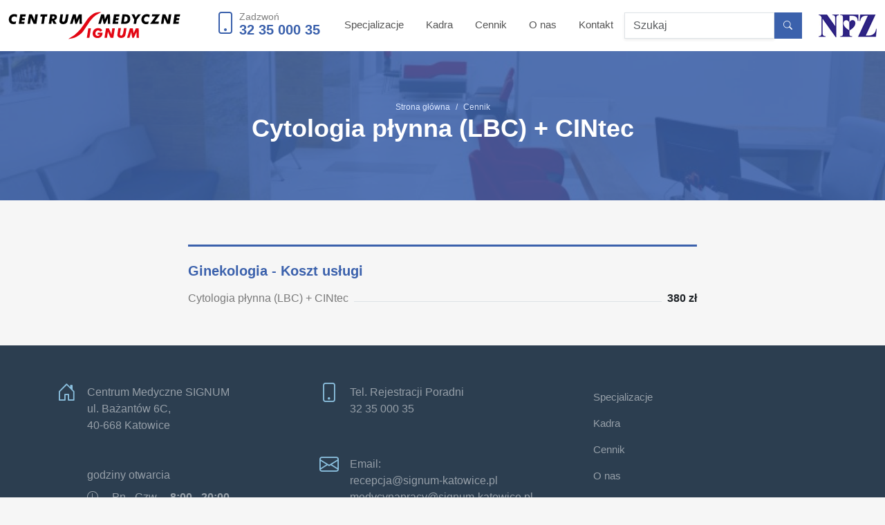

--- FILE ---
content_type: text/html; charset=UTF-8
request_url: https://www.signum-katowice.pl/cennik/cytologia-plynna-lbc-cintec/
body_size: 7951
content:
<!doctype html>
<html lang="pl-PL">

<head>
		<meta charset="UTF-8" />
	<meta name="viewport" content="width=device-width, initial-scale=1" />

	<link rel="apple-touch-icon" sizes="180x180" href="https://www.signum-katowice.pl/wp-content/themes/signum/assets/icons/apple-touch-icon.png">
	<link rel="icon" type="image/png" sizes="32x32" href="https://www.signum-katowice.pl/wp-content/themes/signum/assets/icons/favicon-32x32.png">
	<link rel="icon" type="image/png" sizes="16x16" href="https://www.signum-katowice.pl/wp-content/themes/signum/assets/icons/favicon-16x16.png">
	<link rel="manifest" href="https://www.signum-katowice.pl/wp-content/themes/signum/assets/icons/site.webmanifest">
	<link rel="mask-icon" href="https://www.signum-katowice.pl/wp-content/themes/signum/assets/icons/safari-pinned-tab.svg" color="#5bbad5">
	<meta name="msapplication-TileColor" content="#ffffff">
	<meta name="theme-color" content="#ffffff">

	<link rel="stylesheet" href="https://cdn.jsdelivr.net/npm/bootstrap-icons@1.7.2/font/bootstrap-icons.css">

		    <script>
    var ajaxurl = 'https://www.signum-katowice.pl/wp-admin/admin-ajax.php';
    var RE_SITE_KEY = ''
    </script>
<meta name='robots' content='max-image-preview:large' />
	<style>img:is([sizes="auto" i], [sizes^="auto," i]) { contain-intrinsic-size: 3000px 1500px }</style>
	<link rel='dns-prefetch' href='//cdn.jsdelivr.net' />
<script type="text/javascript">
/* <![CDATA[ */
window._wpemojiSettings = {"baseUrl":"https:\/\/s.w.org\/images\/core\/emoji\/16.0.1\/72x72\/","ext":".png","svgUrl":"https:\/\/s.w.org\/images\/core\/emoji\/16.0.1\/svg\/","svgExt":".svg","source":{"concatemoji":"https:\/\/www.signum-katowice.pl\/wp-includes\/js\/wp-emoji-release.min.js?ver=6.8.3"}};
/*! This file is auto-generated */
!function(s,n){var o,i,e;function c(e){try{var t={supportTests:e,timestamp:(new Date).valueOf()};sessionStorage.setItem(o,JSON.stringify(t))}catch(e){}}function p(e,t,n){e.clearRect(0,0,e.canvas.width,e.canvas.height),e.fillText(t,0,0);var t=new Uint32Array(e.getImageData(0,0,e.canvas.width,e.canvas.height).data),a=(e.clearRect(0,0,e.canvas.width,e.canvas.height),e.fillText(n,0,0),new Uint32Array(e.getImageData(0,0,e.canvas.width,e.canvas.height).data));return t.every(function(e,t){return e===a[t]})}function u(e,t){e.clearRect(0,0,e.canvas.width,e.canvas.height),e.fillText(t,0,0);for(var n=e.getImageData(16,16,1,1),a=0;a<n.data.length;a++)if(0!==n.data[a])return!1;return!0}function f(e,t,n,a){switch(t){case"flag":return n(e,"\ud83c\udff3\ufe0f\u200d\u26a7\ufe0f","\ud83c\udff3\ufe0f\u200b\u26a7\ufe0f")?!1:!n(e,"\ud83c\udde8\ud83c\uddf6","\ud83c\udde8\u200b\ud83c\uddf6")&&!n(e,"\ud83c\udff4\udb40\udc67\udb40\udc62\udb40\udc65\udb40\udc6e\udb40\udc67\udb40\udc7f","\ud83c\udff4\u200b\udb40\udc67\u200b\udb40\udc62\u200b\udb40\udc65\u200b\udb40\udc6e\u200b\udb40\udc67\u200b\udb40\udc7f");case"emoji":return!a(e,"\ud83e\udedf")}return!1}function g(e,t,n,a){var r="undefined"!=typeof WorkerGlobalScope&&self instanceof WorkerGlobalScope?new OffscreenCanvas(300,150):s.createElement("canvas"),o=r.getContext("2d",{willReadFrequently:!0}),i=(o.textBaseline="top",o.font="600 32px Arial",{});return e.forEach(function(e){i[e]=t(o,e,n,a)}),i}function t(e){var t=s.createElement("script");t.src=e,t.defer=!0,s.head.appendChild(t)}"undefined"!=typeof Promise&&(o="wpEmojiSettingsSupports",i=["flag","emoji"],n.supports={everything:!0,everythingExceptFlag:!0},e=new Promise(function(e){s.addEventListener("DOMContentLoaded",e,{once:!0})}),new Promise(function(t){var n=function(){try{var e=JSON.parse(sessionStorage.getItem(o));if("object"==typeof e&&"number"==typeof e.timestamp&&(new Date).valueOf()<e.timestamp+604800&&"object"==typeof e.supportTests)return e.supportTests}catch(e){}return null}();if(!n){if("undefined"!=typeof Worker&&"undefined"!=typeof OffscreenCanvas&&"undefined"!=typeof URL&&URL.createObjectURL&&"undefined"!=typeof Blob)try{var e="postMessage("+g.toString()+"("+[JSON.stringify(i),f.toString(),p.toString(),u.toString()].join(",")+"));",a=new Blob([e],{type:"text/javascript"}),r=new Worker(URL.createObjectURL(a),{name:"wpTestEmojiSupports"});return void(r.onmessage=function(e){c(n=e.data),r.terminate(),t(n)})}catch(e){}c(n=g(i,f,p,u))}t(n)}).then(function(e){for(var t in e)n.supports[t]=e[t],n.supports.everything=n.supports.everything&&n.supports[t],"flag"!==t&&(n.supports.everythingExceptFlag=n.supports.everythingExceptFlag&&n.supports[t]);n.supports.everythingExceptFlag=n.supports.everythingExceptFlag&&!n.supports.flag,n.DOMReady=!1,n.readyCallback=function(){n.DOMReady=!0}}).then(function(){return e}).then(function(){var e;n.supports.everything||(n.readyCallback(),(e=n.source||{}).concatemoji?t(e.concatemoji):e.wpemoji&&e.twemoji&&(t(e.twemoji),t(e.wpemoji)))}))}((window,document),window._wpemojiSettings);
/* ]]> */
</script>
<style id='wp-emoji-styles-inline-css' type='text/css'>

	img.wp-smiley, img.emoji {
		display: inline !important;
		border: none !important;
		box-shadow: none !important;
		height: 1em !important;
		width: 1em !important;
		margin: 0 0.07em !important;
		vertical-align: -0.1em !important;
		background: none !important;
		padding: 0 !important;
	}
</style>
<link rel='stylesheet' id='wp-block-library-css' href='https://www.signum-katowice.pl/wp-includes/css/dist/block-library/style.min.css?ver=6.8.3' type='text/css' media='all' />
<style id='classic-theme-styles-inline-css' type='text/css'>
/*! This file is auto-generated */
.wp-block-button__link{color:#fff;background-color:#32373c;border-radius:9999px;box-shadow:none;text-decoration:none;padding:calc(.667em + 2px) calc(1.333em + 2px);font-size:1.125em}.wp-block-file__button{background:#32373c;color:#fff;text-decoration:none}
</style>
<style id='global-styles-inline-css' type='text/css'>
:root{--wp--preset--aspect-ratio--square: 1;--wp--preset--aspect-ratio--4-3: 4/3;--wp--preset--aspect-ratio--3-4: 3/4;--wp--preset--aspect-ratio--3-2: 3/2;--wp--preset--aspect-ratio--2-3: 2/3;--wp--preset--aspect-ratio--16-9: 16/9;--wp--preset--aspect-ratio--9-16: 9/16;--wp--preset--color--black: #000000;--wp--preset--color--cyan-bluish-gray: #abb8c3;--wp--preset--color--white: #ffffff;--wp--preset--color--pale-pink: #f78da7;--wp--preset--color--vivid-red: #cf2e2e;--wp--preset--color--luminous-vivid-orange: #ff6900;--wp--preset--color--luminous-vivid-amber: #fcb900;--wp--preset--color--light-green-cyan: #7bdcb5;--wp--preset--color--vivid-green-cyan: #00d084;--wp--preset--color--pale-cyan-blue: #8ed1fc;--wp--preset--color--vivid-cyan-blue: #0693e3;--wp--preset--color--vivid-purple: #9b51e0;--wp--preset--gradient--vivid-cyan-blue-to-vivid-purple: linear-gradient(135deg,rgba(6,147,227,1) 0%,rgb(155,81,224) 100%);--wp--preset--gradient--light-green-cyan-to-vivid-green-cyan: linear-gradient(135deg,rgb(122,220,180) 0%,rgb(0,208,130) 100%);--wp--preset--gradient--luminous-vivid-amber-to-luminous-vivid-orange: linear-gradient(135deg,rgba(252,185,0,1) 0%,rgba(255,105,0,1) 100%);--wp--preset--gradient--luminous-vivid-orange-to-vivid-red: linear-gradient(135deg,rgba(255,105,0,1) 0%,rgb(207,46,46) 100%);--wp--preset--gradient--very-light-gray-to-cyan-bluish-gray: linear-gradient(135deg,rgb(238,238,238) 0%,rgb(169,184,195) 100%);--wp--preset--gradient--cool-to-warm-spectrum: linear-gradient(135deg,rgb(74,234,220) 0%,rgb(151,120,209) 20%,rgb(207,42,186) 40%,rgb(238,44,130) 60%,rgb(251,105,98) 80%,rgb(254,248,76) 100%);--wp--preset--gradient--blush-light-purple: linear-gradient(135deg,rgb(255,206,236) 0%,rgb(152,150,240) 100%);--wp--preset--gradient--blush-bordeaux: linear-gradient(135deg,rgb(254,205,165) 0%,rgb(254,45,45) 50%,rgb(107,0,62) 100%);--wp--preset--gradient--luminous-dusk: linear-gradient(135deg,rgb(255,203,112) 0%,rgb(199,81,192) 50%,rgb(65,88,208) 100%);--wp--preset--gradient--pale-ocean: linear-gradient(135deg,rgb(255,245,203) 0%,rgb(182,227,212) 50%,rgb(51,167,181) 100%);--wp--preset--gradient--electric-grass: linear-gradient(135deg,rgb(202,248,128) 0%,rgb(113,206,126) 100%);--wp--preset--gradient--midnight: linear-gradient(135deg,rgb(2,3,129) 0%,rgb(40,116,252) 100%);--wp--preset--font-size--small: 13px;--wp--preset--font-size--medium: 20px;--wp--preset--font-size--large: 36px;--wp--preset--font-size--x-large: 42px;--wp--preset--spacing--20: 0.44rem;--wp--preset--spacing--30: 0.67rem;--wp--preset--spacing--40: 1rem;--wp--preset--spacing--50: 1.5rem;--wp--preset--spacing--60: 2.25rem;--wp--preset--spacing--70: 3.38rem;--wp--preset--spacing--80: 5.06rem;--wp--preset--shadow--natural: 6px 6px 9px rgba(0, 0, 0, 0.2);--wp--preset--shadow--deep: 12px 12px 50px rgba(0, 0, 0, 0.4);--wp--preset--shadow--sharp: 6px 6px 0px rgba(0, 0, 0, 0.2);--wp--preset--shadow--outlined: 6px 6px 0px -3px rgba(255, 255, 255, 1), 6px 6px rgba(0, 0, 0, 1);--wp--preset--shadow--crisp: 6px 6px 0px rgba(0, 0, 0, 1);}:where(.is-layout-flex){gap: 0.5em;}:where(.is-layout-grid){gap: 0.5em;}body .is-layout-flex{display: flex;}.is-layout-flex{flex-wrap: wrap;align-items: center;}.is-layout-flex > :is(*, div){margin: 0;}body .is-layout-grid{display: grid;}.is-layout-grid > :is(*, div){margin: 0;}:where(.wp-block-columns.is-layout-flex){gap: 2em;}:where(.wp-block-columns.is-layout-grid){gap: 2em;}:where(.wp-block-post-template.is-layout-flex){gap: 1.25em;}:where(.wp-block-post-template.is-layout-grid){gap: 1.25em;}.has-black-color{color: var(--wp--preset--color--black) !important;}.has-cyan-bluish-gray-color{color: var(--wp--preset--color--cyan-bluish-gray) !important;}.has-white-color{color: var(--wp--preset--color--white) !important;}.has-pale-pink-color{color: var(--wp--preset--color--pale-pink) !important;}.has-vivid-red-color{color: var(--wp--preset--color--vivid-red) !important;}.has-luminous-vivid-orange-color{color: var(--wp--preset--color--luminous-vivid-orange) !important;}.has-luminous-vivid-amber-color{color: var(--wp--preset--color--luminous-vivid-amber) !important;}.has-light-green-cyan-color{color: var(--wp--preset--color--light-green-cyan) !important;}.has-vivid-green-cyan-color{color: var(--wp--preset--color--vivid-green-cyan) !important;}.has-pale-cyan-blue-color{color: var(--wp--preset--color--pale-cyan-blue) !important;}.has-vivid-cyan-blue-color{color: var(--wp--preset--color--vivid-cyan-blue) !important;}.has-vivid-purple-color{color: var(--wp--preset--color--vivid-purple) !important;}.has-black-background-color{background-color: var(--wp--preset--color--black) !important;}.has-cyan-bluish-gray-background-color{background-color: var(--wp--preset--color--cyan-bluish-gray) !important;}.has-white-background-color{background-color: var(--wp--preset--color--white) !important;}.has-pale-pink-background-color{background-color: var(--wp--preset--color--pale-pink) !important;}.has-vivid-red-background-color{background-color: var(--wp--preset--color--vivid-red) !important;}.has-luminous-vivid-orange-background-color{background-color: var(--wp--preset--color--luminous-vivid-orange) !important;}.has-luminous-vivid-amber-background-color{background-color: var(--wp--preset--color--luminous-vivid-amber) !important;}.has-light-green-cyan-background-color{background-color: var(--wp--preset--color--light-green-cyan) !important;}.has-vivid-green-cyan-background-color{background-color: var(--wp--preset--color--vivid-green-cyan) !important;}.has-pale-cyan-blue-background-color{background-color: var(--wp--preset--color--pale-cyan-blue) !important;}.has-vivid-cyan-blue-background-color{background-color: var(--wp--preset--color--vivid-cyan-blue) !important;}.has-vivid-purple-background-color{background-color: var(--wp--preset--color--vivid-purple) !important;}.has-black-border-color{border-color: var(--wp--preset--color--black) !important;}.has-cyan-bluish-gray-border-color{border-color: var(--wp--preset--color--cyan-bluish-gray) !important;}.has-white-border-color{border-color: var(--wp--preset--color--white) !important;}.has-pale-pink-border-color{border-color: var(--wp--preset--color--pale-pink) !important;}.has-vivid-red-border-color{border-color: var(--wp--preset--color--vivid-red) !important;}.has-luminous-vivid-orange-border-color{border-color: var(--wp--preset--color--luminous-vivid-orange) !important;}.has-luminous-vivid-amber-border-color{border-color: var(--wp--preset--color--luminous-vivid-amber) !important;}.has-light-green-cyan-border-color{border-color: var(--wp--preset--color--light-green-cyan) !important;}.has-vivid-green-cyan-border-color{border-color: var(--wp--preset--color--vivid-green-cyan) !important;}.has-pale-cyan-blue-border-color{border-color: var(--wp--preset--color--pale-cyan-blue) !important;}.has-vivid-cyan-blue-border-color{border-color: var(--wp--preset--color--vivid-cyan-blue) !important;}.has-vivid-purple-border-color{border-color: var(--wp--preset--color--vivid-purple) !important;}.has-vivid-cyan-blue-to-vivid-purple-gradient-background{background: var(--wp--preset--gradient--vivid-cyan-blue-to-vivid-purple) !important;}.has-light-green-cyan-to-vivid-green-cyan-gradient-background{background: var(--wp--preset--gradient--light-green-cyan-to-vivid-green-cyan) !important;}.has-luminous-vivid-amber-to-luminous-vivid-orange-gradient-background{background: var(--wp--preset--gradient--luminous-vivid-amber-to-luminous-vivid-orange) !important;}.has-luminous-vivid-orange-to-vivid-red-gradient-background{background: var(--wp--preset--gradient--luminous-vivid-orange-to-vivid-red) !important;}.has-very-light-gray-to-cyan-bluish-gray-gradient-background{background: var(--wp--preset--gradient--very-light-gray-to-cyan-bluish-gray) !important;}.has-cool-to-warm-spectrum-gradient-background{background: var(--wp--preset--gradient--cool-to-warm-spectrum) !important;}.has-blush-light-purple-gradient-background{background: var(--wp--preset--gradient--blush-light-purple) !important;}.has-blush-bordeaux-gradient-background{background: var(--wp--preset--gradient--blush-bordeaux) !important;}.has-luminous-dusk-gradient-background{background: var(--wp--preset--gradient--luminous-dusk) !important;}.has-pale-ocean-gradient-background{background: var(--wp--preset--gradient--pale-ocean) !important;}.has-electric-grass-gradient-background{background: var(--wp--preset--gradient--electric-grass) !important;}.has-midnight-gradient-background{background: var(--wp--preset--gradient--midnight) !important;}.has-small-font-size{font-size: var(--wp--preset--font-size--small) !important;}.has-medium-font-size{font-size: var(--wp--preset--font-size--medium) !important;}.has-large-font-size{font-size: var(--wp--preset--font-size--large) !important;}.has-x-large-font-size{font-size: var(--wp--preset--font-size--x-large) !important;}
:where(.wp-block-post-template.is-layout-flex){gap: 1.25em;}:where(.wp-block-post-template.is-layout-grid){gap: 1.25em;}
:where(.wp-block-columns.is-layout-flex){gap: 2em;}:where(.wp-block-columns.is-layout-grid){gap: 2em;}
:root :where(.wp-block-pullquote){font-size: 1.5em;line-height: 1.6;}
</style>
<link rel='stylesheet' id='ivory-search-styles-css' href='https://www.signum-katowice.pl/wp-content/plugins/add-search-to-menu/public/css/ivory-search.min.css?ver=5.5.11' type='text/css' media='all' />
<link rel='stylesheet' id='signum-css' href='https://www.signum-katowice.pl/wp-content/themes/signum/assets/css/main.min.css?ver=2.3' type='text/css' media='all' />
<link rel='stylesheet' id='datepicker-css' href='https://cdn.jsdelivr.net/npm/vanillajs-datepicker@1.1.4/dist/css/datepicker.min.css?ver=5.1.3' type='text/css' media='all' />
<link rel='stylesheet' id='slick-css' href='https://www.signum-katowice.pl/wp-content/themes/signum/assets/css/slick.css?ver=5.1.3' type='text/css' media='all' />
<script type="text/javascript" src="https://www.signum-katowice.pl/wp-includes/js/jquery/jquery.min.js?ver=3.7.1" id="jquery-core-js"></script>
<script type="text/javascript" src="https://www.signum-katowice.pl/wp-includes/js/jquery/jquery-migrate.min.js?ver=3.4.1" id="jquery-migrate-js"></script>
<link rel="https://api.w.org/" href="https://www.signum-katowice.pl/wp-json/" /><link rel="alternate" title="JSON" type="application/json" href="https://www.signum-katowice.pl/wp-json/wp/v2/cennik/1509" /><link rel="canonical" href="https://www.signum-katowice.pl/cennik/cytologia-plynna-lbc-cintec/" />
<link rel="alternate" title="oEmbed (JSON)" type="application/json+oembed" href="https://www.signum-katowice.pl/wp-json/oembed/1.0/embed?url=https%3A%2F%2Fwww.signum-katowice.pl%2Fcennik%2Fcytologia-plynna-lbc-cintec%2F" />
<link rel="alternate" title="oEmbed (XML)" type="text/xml+oembed" href="https://www.signum-katowice.pl/wp-json/oembed/1.0/embed?url=https%3A%2F%2Fwww.signum-katowice.pl%2Fcennik%2Fcytologia-plynna-lbc-cintec%2F&#038;format=xml" />

	<title>Cytologia płynna (LBC) + CINtec - Koszt usługi - Centrum Medyczne SIGNUM - Katowice</title>
	    <script>
    var ajaxurl = 'https://www.signum-katowice.pl/wp-admin/admin-ajax.php';
    var RE_SITE_KEY = ''
    </script>
<meta name='robots' content='max-image-preview:large' />
	<style>img:is([sizes="auto" i], [sizes^="auto," i]) { contain-intrinsic-size: 3000px 1500px }</style>
	<link rel='dns-prefetch' href='//cdn.jsdelivr.net' />
<link rel="https://api.w.org/" href="https://www.signum-katowice.pl/wp-json/" /><link rel="alternate" title="JSON" type="application/json" href="https://www.signum-katowice.pl/wp-json/wp/v2/cennik/1509" /><link rel="canonical" href="https://www.signum-katowice.pl/cennik/cytologia-plynna-lbc-cintec/" />
<link rel="alternate" title="oEmbed (JSON)" type="application/json+oembed" href="https://www.signum-katowice.pl/wp-json/oembed/1.0/embed?url=https%3A%2F%2Fwww.signum-katowice.pl%2Fcennik%2Fcytologia-plynna-lbc-cintec%2F" />
<link rel="alternate" title="oEmbed (XML)" type="text/xml+oembed" href="https://www.signum-katowice.pl/wp-json/oembed/1.0/embed?url=https%3A%2F%2Fwww.signum-katowice.pl%2Fcennik%2Fcytologia-plynna-lbc-cintec%2F&#038;format=xml" />
</head>

<body class="wp-singular cennik-template-default single single-cennik postid-1509 wp-custom-logo wp-theme-signum signum">

	<header class="main-header d-flex flex-wrap justify-content-center py-3 bg-white position-fixed w-100">
		<nav class="navbar navbar-expand-lg navbar-light w-100 py-0">
			<div class="container-fluid d-flex justify-content-between">
				<div class="d-flex align-items-center">
					<a href="https://www.signum-katowice.pl/" class="d-flex align-items-center mb-3 mb-md-0 me-4 text-dark text-decoration-none">
						<span class="d-none">Centrum Medyczne SIGNUM - Katowice</span>
						<img src="https://www.signum-katowice.pl/wp-content/uploads/2021/12/logo.svg" width="250" class="custom-logo svg-logo d-sm-inline-block d-none">
						<img src="https://www.signum-katowice.pl/wp-content/themes/signum/assets/icons/favicon-32x32.png" width="32" class="custom-logo-mobile d-sm-none">
					</a>

											<div class="d-flex navbar-phone ps-4">
							<div class="fs-2 lh-1 pe-1 text-primary"><i class="bi bi-phone"></i></div>
							<div>
								<div class="text-black-50 small lh-1">Zadzwoń</div>
																<div><a href="tel:323500035" class="text-primary h5">32 35 000 35</a></div>
							</div>
						</div>
									</div>

				<button class="navbar-toggler border-0" type="button" data-bs-toggle="offcanvas" data-bs-target="#offcanvasTop" aria-controls="offcanvasTop" aria-expanded="false" aria-label="Toggle navigation">
					<span class="navbar-toggler-icon"></span>
				</button>
				<div class="collapse navbar-collapse justify-content-end" id="navbarSupportedContent">
					<div class="d-flex align-items-center">
						<ul id="menu-menu-glowne" class="nav nav-pills"><li id="menu-item-28" class="jsMegaMenu menu-item menu-item-type-custom menu-item-object-custom menu-item-28 nav-item text-start text-lg-start">
	<a class="nav-link"  href="/specjalizacje">Specjalizacje</a></li>
<li id="menu-item-33" class="menu-item menu-item-type-custom menu-item-object-custom menu-item-33 nav-item text-start text-lg-start">
	<a class="nav-link"  href="/kadra">Kadra</a></li>
<li id="menu-item-32" class="menu-item menu-item-type-custom menu-item-object-custom menu-item-32 nav-item text-start text-lg-start">
	<a class="nav-link"  href="/cennik">Cennik</a></li>
<li id="menu-item-35" class="menu-item menu-item-type-post_type menu-item-object-page menu-item-35 nav-item text-start text-lg-start">
	<a class="nav-link"  href="https://www.signum-katowice.pl/o-nas/">O nas</a></li>
<li id="menu-item-34" class="menu-item menu-item-type-post_type menu-item-object-page menu-item-34 nav-item text-start text-lg-start">
	<a class="nav-link"  href="https://www.signum-katowice.pl/kontakt/">Kontakt</a></li>
</ul>
						<form class="d-flex" role="search" method="get" action="/">
							<input class="form-control rounded-0 shadow-sm" name="s" type="search" placeholder="Szukaj" aria-label="Szukaj">
							<button class="btn btn-primary" type="submit"><i class="bi bi-search"></i></button>
							<input type="hidden" name="id" value="1300">
						</form>

																				<div class="d-flex navbar-phone ps-4">
								<div>
																			<a href="/#specjalizacje-nfz" class="text-decoration-none text-primary">
											<img src="https://www.signum-katowice.pl/wp-content/uploads/2021/12/nfz.jpg" alt="nfz" class="img-fluid" />
										</a>
																	</div>
							</div>
											</div>
				</div>
			</div>

			<div class="mega-menu position-fixed w-100" id="jsMegaMenu">
				<div class="container bg-light px-0 shadow">
					<div class="row g-0">

						
						<div class="col-md-3 p-3 border-end">
							<ul class="nav flex-column">
																	<li class="nav-item"><a class="nav-link py-1 fw-light" href="https://www.signum-katowice.pl/specjalizacje/alergologia/">Alergologia</a></li>
																	<li class="nav-item"><a class="nav-link py-1 fw-light" href="https://www.signum-katowice.pl/specjalizacje/biopsja/">Biopsja</a></li>
																	<li class="nav-item"><a class="nav-link py-1 fw-light" href="https://www.signum-katowice.pl/specjalizacje/certyfikowane-centrum-medycyny-podrozy/">Centrum Medycyny Podróży</a></li>
																	<li class="nav-item"><a class="nav-link py-1 fw-light" href="https://www.signum-katowice.pl/specjalizacje/choroby-zakazne/">Choroby zakaźne</a></li>
																	<li class="nav-item"><a class="nav-link py-1 fw-light" href="https://www.signum-katowice.pl/specjalizacje/dermatologia/">Dermatologia</a></li>
																	<li class="nav-item"><a class="nav-link py-1 fw-light" href="https://www.signum-katowice.pl/specjalizacje/diabetologia/">Diabetologia</a></li>
																	<li class="nav-item"><a class="nav-link py-1 fw-light" href="https://www.signum-katowice.pl/specjalizacje/dietetyka/">Dietetyka</a></li>
																	<li class="nav-item"><a class="nav-link py-1 fw-light" href="https://www.signum-katowice.pl/specjalizacje/endokrynologia/">Endokrynologia</a></li>
																	<li class="nav-item"><a class="nav-link py-1 fw-light" href="https://www.signum-katowice.pl/specjalizacje/gastroenterologia/">Gastroenterologia</a></li>
																	<li class="nav-item"><a class="nav-link py-1 fw-light" href="https://www.signum-katowice.pl/specjalizacje/gastroenterologia-dziecieca/">Gastroenterologia dziecięca</a></li>
																	<li class="nav-item"><a class="nav-link py-1 fw-light" href="https://www.signum-katowice.pl/specjalizacje/ginekologia/">Ginekologia</a></li>
																	<li class="nav-item"><a class="nav-link py-1 fw-light" href="https://www.signum-katowice.pl/specjalizacje/hepatologia/">Hepatologia</a></li>
															</ul>
						</div>
						<div class="col-md-3 p-3 border-end">
							<ul class="nav flex-column">
																	<li class="nav-item"><a class="nav-link py-1 fw-light" href="https://www.signum-katowice.pl/specjalizacje/kardiologia/">Kardiologia</a></li>
																	<li class="nav-item"><a class="nav-link py-1 fw-light" href="https://www.signum-katowice.pl/specjalizacje/kardiologia-dziecieca/">Kardiologia dziecięca</a></li>
																	<li class="nav-item"><a class="nav-link py-1 fw-light" href="https://www.signum-katowice.pl/specjalizacje/laryngologia/">Laryngologia</a></li>
																	<li class="nav-item"><a class="nav-link py-1 fw-light" href="https://www.signum-katowice.pl/specjalizacje/medycyna-pracy/">Medycyna pracy</a></li>
																	<li class="nav-item"><a class="nav-link py-1 fw-light" href="https://www.signum-katowice.pl/specjalizacje/medycyna-rodzinna/">Medycyna rodzinna</a></li>
																	<li class="nav-item"><a class="nav-link py-1 fw-light" href="https://www.signum-katowice.pl/specjalizacje/neonatologia/">Neonatologia</a></li>
																	<li class="nav-item"><a class="nav-link py-1 fw-light" href="https://www.signum-katowice.pl/specjalizacje/neurochirurgia/">Neurochirurgia</a></li>
																	<li class="nav-item"><a class="nav-link py-1 fw-light" href="https://www.signum-katowice.pl/specjalizacje/neurologia/">Neurologia</a></li>
																	<li class="nav-item"><a class="nav-link py-1 fw-light" href="https://www.signum-katowice.pl/specjalizacje/neurologia-dziecieca/">Neurologia dziecięca</a></li>
																	<li class="nav-item"><a class="nav-link py-1 fw-light" href="https://www.signum-katowice.pl/specjalizacje/okulistyka/">Okulistyka</a></li>
																	<li class="nav-item"><a class="nav-link py-1 fw-light" href="https://www.signum-katowice.pl/specjalizacje/okulistyka-dziecieca/">Okulistyka dziecięca</a></li>
																	<li class="nav-item"><a class="nav-link py-1 fw-light" href="https://www.signum-katowice.pl/specjalizacje/onkologia/">Onkologia</a></li>
															</ul>
						</div>
						<div class="col-md-3 p-3 border-end">
							<ul class="nav flex-column">
																	<li class="nav-item"><a class="nav-link py-1 fw-light" href="https://www.signum-katowice.pl/specjalizacje/ortopedia/">Ortopedia</a></li>
																	<li class="nav-item"><a class="nav-link py-1 fw-light" href="https://www.signum-katowice.pl/specjalizacje/ortopedia-dziecieca/">Ortopedia dziecięca</a></li>
																	<li class="nav-item"><a class="nav-link py-1 fw-light" href="https://www.signum-katowice.pl/specjalizacje/pediatria/">Pediatria</a></li>
																	<li class="nav-item"><a class="nav-link py-1 fw-light" href="https://www.signum-katowice.pl/specjalizacje/poradnia-internistyczna/">Poradnia internistyczna</a></li>
																	<li class="nav-item"><a class="nav-link py-1 fw-light" href="https://www.signum-katowice.pl/specjalizacje/proktologia/">Proktologia</a></li>
																	<li class="nav-item"><a class="nav-link py-1 fw-light" href="https://www.signum-katowice.pl/specjalizacje/psychiatria/">Psychiatria</a></li>
																	<li class="nav-item"><a class="nav-link py-1 fw-light" href="https://www.signum-katowice.pl/specjalizacje/pulmonologia/">Pulmonologia</a></li>
																	<li class="nav-item"><a class="nav-link py-1 fw-light" href="https://www.signum-katowice.pl/specjalizacje/reumatologia/">Reumatologia</a></li>
																	<li class="nav-item"><a class="nav-link py-1 fw-light" href="https://www.signum-katowice.pl/specjalizacje/ultrasonografia/">Ultrasonografia</a></li>
																	<li class="nav-item"><a class="nav-link py-1 fw-light" href="https://www.signum-katowice.pl/specjalizacje/urologia/">Urologia</a></li>
																	<li class="nav-item"><a class="nav-link py-1 fw-light" href="https://www.signum-katowice.pl/specjalizacje/urologia-dziecieca/">Urologia dziecięca</a></li>
															</ul>
						</div>
						<div class="col-md-3 p-3 border-end">
							<ul class="nav flex-column">
															</ul>
							<a href="https://www.signum-katowice.pl/specjalizacje" title="Sprawdź więcej specjalizacji" class="btn btn-primary px-4 py-2 ms-3 mt-3">Sprawdź więcej</a>
						</div>
					</div>
				</div>
			</div>
		</nav>
	</header>
	<div class="offcanvas offcanvas-end" tabindex="-1" id="offcanvasTop" aria-labelledby="offcanvasTopLabel">
		<div class="offcanvas-header">
			<button type="button" class="btn-close text-reset" data-bs-dismiss="offcanvas" aria-label="Close"></button>
		</div>
		<div class="offcanvas-body mobile-main-menu">
			<ul id="menu-menu-glowne-mobile" class="nav flex-column"><li id="menu-item-1001" class="menu-item menu-item-type-custom menu-item-object-custom menu-item-has-children menu-item-1001 nav-item text-start text-lg-start dropdown">
	<a class="nav-link dropdown-toggle"  href="#" data-bs-toggle="dropdown" aria-haspopup="true" aria-expanded="false">Specjalizacje</a>
<div class="dropdown-menu py-3 border-0 rounded-0 shadow" role="menu">
<a class="dropdown-item"  href="https://www.signum-katowice.pl/specjalizacje/">Wszystkie</a><a class="dropdown-item"  href="https://www.signum-katowice.pl/specjalizacje/alergologia/">Alergologia</a><a class="dropdown-item"  href="https://www.signum-katowice.pl/specjalizacje/biopsja/">Biopsja</a><a class="dropdown-item"  href="https://www.signum-katowice.pl/specjalizacje/certyfikowane-centrum-medycyny-podrozy/">Centrum Medycyny Podróży</a><a class="dropdown-item"  href="https://www.signum-katowice.pl/specjalizacje/choroby-zakazne/">Choroby zakaźne</a><a class="dropdown-item"  href="https://www.signum-katowice.pl/specjalizacje/dermatologia/">Dermatologia</a><a class="dropdown-item"  href="https://www.signum-katowice.pl/specjalizacje/diabetologia/">Diabetologia</a><a class="dropdown-item"  href="https://www.signum-katowice.pl/specjalizacje/dietetyka/">Dietetyka</a><a class="dropdown-item"  href="https://www.signum-katowice.pl/specjalizacje/endokrynologia/">Endokrynologia</a><a class="dropdown-item"  href="https://www.signum-katowice.pl/specjalizacje/gastroenterologia/">Gastroenterologia</a><a class="dropdown-item"  href="https://www.signum-katowice.pl/specjalizacje/gastroenterologia-dziecieca/">Gastroenterologia dziecięca</a><a class="dropdown-item"  href="https://www.signum-katowice.pl/specjalizacje/ginekologia/">Ginekologia</a><a class="dropdown-item"  href="https://www.signum-katowice.pl/specjalizacje/hepatologia/">Hepatologia</a><a class="dropdown-item"  href="https://www.signum-katowice.pl/specjalizacje/kardiologia/">Kardiologia</a><a class="dropdown-item"  href="https://www.signum-katowice.pl/specjalizacje/kardiologia-dziecieca/">Kardiologia dziecięca</a><a class="dropdown-item"  href="https://www.signum-katowice.pl/specjalizacje/laryngologia/">Laryngologia</a><a class="dropdown-item"  href="https://www.signum-katowice.pl/specjalizacje/medycyna-pracy/">Medycyna pracy</a><a class="dropdown-item"  href="https://www.signum-katowice.pl/specjalizacje/medycyna-rodzinna/">Medycyna rodzinna</a><a class="dropdown-item"  href="https://www.signum-katowice.pl/specjalizacje/neonatologia/">Neonatologia</a><a class="dropdown-item"  href="https://www.signum-katowice.pl/specjalizacje/neurochirurgia/">Neurochirurgia</a><a class="dropdown-item"  href="https://www.signum-katowice.pl/specjalizacje/neurologia/">Neurologia</a><a class="dropdown-item"  href="https://www.signum-katowice.pl/specjalizacje/neurologia-dziecieca/">Neurologia dziecięca</a><a class="dropdown-item"  href="https://www.signum-katowice.pl/specjalizacje/okulistyka/">Okulistyka</a><a class="dropdown-item"  href="https://www.signum-katowice.pl/specjalizacje/okulistyka-dziecieca/">Okulistyka dziecięca</a><a class="dropdown-item"  href="https://www.signum-katowice.pl/specjalizacje/onkologia/">Onkologia</a><a class="dropdown-item"  href="https://www.signum-katowice.pl/specjalizacje/ortopedia/">Ortopedia</a><a class="dropdown-item"  href="https://www.signum-katowice.pl/specjalizacje/ortopedia-dziecieca/">Ortopedia dziecięca</a><a class="dropdown-item"  href="https://www.signum-katowice.pl/specjalizacje/pediatria/">Pediatria</a><a class="dropdown-item"  href="https://www.signum-katowice.pl/specjalizacje/poradnia-internistyczna/">Poradnia internistyczna</a><a class="dropdown-item"  href="https://www.signum-katowice.pl/specjalizacje/proktologia/">Proktologia</a><a class="dropdown-item"  href="https://www.signum-katowice.pl/specjalizacje/psychiatria/">Psychiatria</a><a class="dropdown-item"  href="https://www.signum-katowice.pl/specjalizacje/pulmonologia/">Pulmonologia</a><a class="dropdown-item"  href="https://www.signum-katowice.pl/specjalizacje/reumatologia/">Reumatologia</a><a class="dropdown-item"  href="https://www.signum-katowice.pl/specjalizacje/ultrasonografia/">Ultrasonografia</a><a class="dropdown-item"  href="https://www.signum-katowice.pl/specjalizacje/urologia/">Urologia</a><a class="dropdown-item"  href="https://www.signum-katowice.pl/specjalizacje/urologia-dziecieca/">Urologia dziecięca</a>
</div>
</li>
<li id="menu-item-1039" class="menu-item menu-item-type-custom menu-item-object-custom menu-item-1039 nav-item text-start text-lg-start">
	<a class="nav-link"  href="/kadra/">Kadra</a></li>
<li id="menu-item-1040" class="menu-item menu-item-type-custom menu-item-object-custom menu-item-1040 nav-item text-start text-lg-start">
	<a class="nav-link"  href="/cennik/">Cennik</a></li>
<li id="menu-item-1042" class="menu-item menu-item-type-post_type menu-item-object-page menu-item-1042 nav-item text-start text-lg-start">
	<a class="nav-link"  href="https://www.signum-katowice.pl/o-nas/">O nas</a></li>
<li id="menu-item-1041" class="menu-item menu-item-type-post_type menu-item-object-page menu-item-1041 nav-item text-start text-lg-start">
	<a class="nav-link"  href="https://www.signum-katowice.pl/kontakt/">Kontakt</a></li>
</ul>
			<form class="d-flex" role="search" method="get" action="/">
				<input class="form-control rounded-0 shadow-sm" name="s" type="search" placeholder="Szukaj" aria-label="Szukaj">
				<button class="btn btn-primary" type="submit"><i class="bi bi-search"></i></button>
				<input type="hidden" name="id" value="1300">
			</form>

											<div class="d-flex navbar-phone p-3">
					<div>
													<a href="/#specjalizacje-nfz" class="text-decoration-none text-primary">
								<img src="https://www.signum-katowice.pl/wp-content/uploads/2021/12/nfz.jpg" alt="nfz" class="img-fluid" />
							</a>
											</div>
				</div>
					</div>
	</div>
    <main class="main-content">
        <section class="subpage-hero d-flex align-items-center" style="background-image: url('https://www.signum-katowice.pl/wp-content/themes/signum/assets/img/cm_signum1.jpeg')">
            <div class="container text-white d-flex flex-column align-items-center">
                <ul id="breadcrumb" class="breadcrumb mb-0"><li class="breadcrumb-item"><a class="text-decoration-none" href="https://www.signum-katowice.pl" title="Strona główna">Strona główna</a></li><li class="breadcrumb-item"><a class="text-decoration-none" href="https://www.signum-katowice.pl/cennik/" title="Cennik">Cennik</a></li><li class="breadcrumb-item active text-white-50">Cytologia płynna (LBC) + CINtec</li></ul>                <h1>Cytologia płynna (LBC) + CINtec</h1>
            </div>
        </section>

        <section class="subpage-content py-5">
            <div class="container">
                <div class="row">
                    <div class="col-md-8 offset-md-2">
                        
                        
    <div class="pt-4 border-top border-3 border-primary mt-3">
        <h3 class="text-primary fw-bold mb-3">Ginekologia - Koszt usługi</h3>
    </div>

    
<div class="d-flex justify-content-between align-items-baseline pb-2">
    <div class="text-black-50">Cytologia płynna (LBC) + CINtec</div>
    <div class="d-flex flex-fill border-bottom mx-2"></div>
    <div class="text-nowrap fw-bold">380 zł</div>
</div>
    
                            
                        
                        
                                            </div>
                </div>
            </div>
        </section>
    </main>

<footer class="main-footer py-5">
    <div class="container">
        <div class="row">
            <div class="col-md-4 text-white-50">
                <div class="d-flex">
                    <div class="pe-3 fs-3" style="color:#8bc0df;">
                        <i class="bi bi-house-door"></i>    
                    </div>
                    <div class="pt-2">
                                                <div class="pb-5">Centrum Medyczne SIGNUM<br />
ul. Bażantów 6C,<br />
40-668 Katowice</div>
                        <div>godziny otwarcia</div>
                        <ul class="list-group list-group-flush bg-transparent">
                                                        <li class="list-group-item bg-transparent text-white-50 px-0 d-flex justify-content-between border-secondary"><span><i class="bi bi-clock me-3"></i> Pn - Czw</span> <span class="fw-bold">8:00 - 20:00</span></li>
                                                        <li class="list-group-item bg-transparent text-white-50 px-0 d-flex justify-content-between border-secondary"><span><i class="bi bi-clock me-3"></i> Pt</span> <span class="fw-bold">8:00 - 19:00</span></li>
                                                        <li class="list-group-item bg-transparent text-white-50 px-0 d-flex justify-content-between border-secondary"><span><i class="bi bi-clock me-3"></i> So - Nd</span> <span class="fw-bold">Zamknięte</span></li>
                                                    </ul>
                    </div>
                </div>
                
            </div>
            <div class="col-md-4 text-white-50">
                <div class="d-flex">
                    <div class="pe-3 fs-3" style="color:#8bc0df;">
                        <i class="bi bi-phone"></i>
                    </div>
                    <div class="pt-2">
                                                <div class="pb-5">Tel. Rejestracji Poradni<br />
32 35 000 35</div>
                    </div>
                </div>
                <div class="d-flex">
                    <div class="pe-3 fs-3" style="color:#8bc0df;">
                        <i class="bi bi-envelope"></i>  
                    </div>
                    <div class="pt-2">
                        <div class="pb-5">Email:<br />
recepcja@signum-katowice.pl<br />
medycynapracy@signum-katowice.pl</div>
                    </div>
                </div>
                <div class="d-flex">
                    <div class="pe-3 fs-3" style="color:#8bc0df;">
                    <i class="bi bi-info-circle"></i>  
                    </div>
                    <div class="pt-2">
                        <div class="pb-5">Numer konta:<br />
ING  80 1050 1588 1000 0023 1195 4669</div>
                    </div>
                </div>
            </div>
            <div class="col-md-4 text-white-50">
                <div class="pt-2">
                                        <ul class="nav flex-column">
                                                <li class="nav-item">
                            <a class="nav-link text-white-50"  href="/specjalizacje/">Specjalizacje</a>
                        </li>
                                                <li class="nav-item">
                            <a class="nav-link text-white-50"  href="/kadra/">Kadra</a>
                        </li>
                                                <li class="nav-item">
                            <a class="nav-link text-white-50"  href="/cennik/">Cennik</a>
                        </li>
                                                <li class="nav-item">
                            <a class="nav-link text-white-50"  href="https://www.signum-katowice.pl/o-nas/">O nas</a>
                        </li>
                                                <li class="nav-item">
                            <a class="nav-link text-white-50"  href="https://www.signum-katowice.pl/kontakt/">Kontakt</a>
                        </li>
                                                <li class="nav-item">
                            <a class="nav-link text-white-50"  href="https://www.signum-katowice.pl/pliki-do-pobrania/">Pliki do pobrania</a>
                        </li>
                                                <li class="nav-item">
                            <a class="nav-link text-white-50"  href="https://www.signum-katowice.pl/informacja-o-przyznanych-grantach/">Informacja o przyznanych grantach</a>
                        </li>
                                                <li class="nav-item">
                            <a class="nav-link text-white-50"  href="https://www.signum-katowice.pl/zapytanie-ofertowe-1-2023-2/">Zapytanie ofertowe 1/2023</a>
                        </li>
                                                <li class="nav-item">
                            <a class="nav-link text-white-50"  href="https://www.signum-katowice.pl/zapytanie-ofertowe-1-2023-wyniki-postepowania/">Zapytanie ofertowe 1/2023 – wyniki postępowania</a>
                        </li>
                                            </ul>
                </div>
            </div>
        </div>
    </div>
</footer>


<script type="speculationrules">
{"prefetch":[{"source":"document","where":{"and":[{"href_matches":"\/*"},{"not":{"href_matches":["\/wp-*.php","\/wp-admin\/*","\/wp-content\/uploads\/*","\/wp-content\/*","\/wp-content\/plugins\/*","\/wp-content\/themes\/signum\/*","\/*\\?(.+)"]}},{"not":{"selector_matches":"a[rel~=\"nofollow\"]"}},{"not":{"selector_matches":".no-prefetch, .no-prefetch a"}}]},"eagerness":"conservative"}]}
</script>
<script type="text/javascript" src="https://www.signum-katowice.pl/wp-content/themes/signum/assets/js/jquery-3.6.0.min.js?ver=3.6.0" id="jq-js"></script>
<script type="text/javascript" src="https://cdn.jsdelivr.net/npm/vanillajs-datepicker@1.1.4/dist/js/datepicker-full.min.js?ver=3.6.0" id="datepicker-js"></script>
<script type="text/javascript" src="https://www.signum-katowice.pl/wp-content/themes/signum/assets/js/bootstrap-5.3.0/bootstrap.bundle.min.js?ver=5.3.0" id="bs5-js"></script>
<script type="text/javascript" src="https://www.signum-katowice.pl/wp-content/themes/signum/assets/js/jquery.mask.min.js?ver=1.1.3" id="mask-js"></script>
<script type="text/javascript" src="https://www.signum-katowice.pl/wp-content/themes/signum/assets/js/jquery.validate.min.js?ver=1.1.3" id="validate-js"></script>
<script type="text/javascript" src="https://www.signum-katowice.pl/wp-content/themes/signum/assets/js/slick.min.js?ver=1.1.3" id="slick-js"></script>
<script type="text/javascript" src="https://www.signum-katowice.pl/wp-content/themes/signum/assets/js/script.js?ver=1762033213" id="app-js"></script>


</body>
</html>


--- FILE ---
content_type: image/svg+xml
request_url: https://www.signum-katowice.pl/wp-content/uploads/2021/12/logo.svg
body_size: 2429
content:
<?xml version="1.0" encoding="utf-8"?>
<!-- Generator: Adobe Illustrator 26.0.2, SVG Export Plug-In . SVG Version: 6.00 Build 0)  -->
<svg version="1.1" id="Warstwa_1" xmlns="http://www.w3.org/2000/svg" xmlns:xlink="http://www.w3.org/1999/xlink" x="0px" y="0px"
	 viewBox="0 0 808 135.9" style="enable-background:new 0 0 808 135.9;" xml:space="preserve">
<style type="text/css">
	.st0{fill-rule:evenodd;clip-rule:evenodd;fill:#E30613;}
	.st1{fill:#E30613;}
</style>
<g>
	<path class="st0" d="M435.2,4.6c0,0-23.7-0.7-36,7.1c-12.3,7.8-22.8,17.2-28.9,26c-6,8.8-27.7,41.4-35.6,50
		c-7.8,8.6-24.2,25-31.1,28.7c-6.9,3.7-23.3,14.9-23.3,14.9s25.1-4.2,32.4-7.6c7.4-3.4,26.6-14.7,35.8-27
		c9.2-12.3,32.2-48.5,36.5-53.2c4.3-4.7,14.8-18.4,28.4-26.5C399.8,25.1,435.2,4.6,435.2,4.6L435.2,4.6z"/>
	<path class="st1" d="M555.1,125.4l13.6-44.5H582l3,17.3c0.2,1.1,0.4,2.2,0.5,3.3c0.1,1.2,0.3,2.4,0.4,3.6c0.2-0.9,0.5-1.8,0.9-2.9
		c0.4-1,0.9-2.3,1.6-3.8l8-17.5h13.1l1.1,44.5h-11l-0.1-21.2c0-1.2,0-2.4,0.1-3.5c0-1.2,0.1-2.3,0.2-3.5c-0.4,1.5-1.2,3.4-2.3,5.6
		c-0.2,0.4-0.4,0.8-0.5,1l-10.2,21.7h-7.2l-4.2-21.6c-0.2-1.1-0.4-2.2-0.6-3.3c-0.2-1.1-0.3-2.2-0.5-3.3c-0.2,1.3-0.5,2.6-0.7,3.7
		c-0.3,1.2-0.5,2.3-0.8,3.3l-6.2,21.2H555.1L555.1,125.4z"/>
	<path class="st1" d="M514.5,80.2h12l-3.6,22.4c-0.3,1.7-0.5,3-0.6,4c-0.1,1-0.2,1.8-0.2,2.5c0,1.9,0.5,3.4,1.6,4.5
		c1.1,1.1,2.6,1.6,4.5,1.6c4.6,0,7.8-6.1,9.8-18.3l0.1-0.4l2.6-16.2h12l-4,25.3v0c-0.9,5.5-2,9.4-3.3,11.6c-1.7,2.9-4,5.1-7.1,6.6
		c-3,1.5-6.6,2.3-10.7,2.3c-5.3,0-9.6-1.3-12.8-3.8c-3.2-2.5-4.8-5.9-4.8-10.1c0-1.3,0.1-2.9,0.4-5c0.2-2.1,0.6-4.7,1.1-7.9
		L514.5,80.2L514.5,80.2z"/>
	<path class="st1" d="M449.7,125.4l7-44.5h13.6l9.4,22c0.1,0.2,0.2,0.5,0.4,0.9c1,2.4,1.8,4.5,2.2,6.3V109c0-0.8,0-1.7,0.1-2.7
		c0.1-1,0.2-2.2,0.4-3.6l3.4-21.9h11.9l-7,44.5H478l-10-22.7c-0.7-1.6-1.3-3-1.7-4.1c-0.4-1.1-0.7-2.1-1-3.2v1.2
		c0,0.8,0,1.7-0.1,2.6c-0.1,0.9-0.2,2.1-0.4,3.6l-3.4,22.5H449.7L449.7,125.4z"/>
	<path class="st1" d="M418.5,101.1l22.4,0c-0.2,7.9-2.4,14.1-6.5,18.7c-4.2,4.5-9.8,6.8-17,6.8c-7,0-12.6-1.9-16.8-5.8
		c-4.1-3.8-6.2-9-6.2-15.4c0-3.6,0.6-6.9,1.9-10.1c1.3-3.2,3.1-6,5.5-8.4c2.3-2.3,5-4,8.1-5.2c3.1-1.2,6.5-1.8,10.1-1.8
		c4.3,0,8,0.9,11.2,2.6c3.2,1.7,5.9,4.3,8.3,7.9l-9.5,6.5c-1.1-2-2.5-3.5-4.2-4.5c-1.7-1-3.6-1.5-5.8-1.5c-3.7,0-6.8,1.3-9.3,4.1
		c-2.4,2.7-3.6,6.1-3.6,10.2c0,3.4,1,6.1,2.9,8.2c1.9,2.1,4.5,3.1,7.6,3.1c1.2,0,2.3-0.1,3.3-0.4c1-0.3,2-0.7,2.9-1.2
		c0.8-0.5,1.5-1.1,2-1.8c0.6-0.7,1-1.6,1.4-2.6H417L418.5,101.1L418.5,101.1z"/>
	<polygon class="st1" points="367,125.4 374.1,80.9 386.2,80.9 379.2,125.4 367,125.4 	"/>
	<path d="M41.3,17.4l-2,12.3c-1.7-1.5-3.6-2.6-5.6-3.4c-2-0.8-4.1-1.1-6.3-1.1c-3.7,0-6.8,1.3-9.2,3.9c-2.4,2.6-3.6,5.9-3.6,9.9
		c0,3.6,1,6.4,3,8.4c2,2,4.9,3,8.6,3c1.6,0,3.2-0.2,4.9-0.6c1.7-0.4,3.4-1,5.3-1.7l-1.9,11.6c-1.5,0.5-3.2,0.9-5,1.1
		c-1.8,0.3-3.8,0.4-6,0.4c-6.4,0-11.5-2-15.3-5.9C4.4,51.3,2.5,46,2.5,39.5c0-3.2,0.5-6.2,1.5-9c1-2.9,2.4-5.5,4.4-7.8
		c2.2-2.7,5-4.8,8.4-6.3c3.3-1.4,7.1-2.2,11.3-2.2c2.4,0,4.6,0.3,6.9,0.8C37.1,15.6,39.2,16.4,41.3,17.4L41.3,17.4z M62.3,50.1h13.8
		l-1.6,10H48.8l7.1-44.7h25.8L80,25.6H66.2l-1.1,7.3h12.8l-1.5,9.7H63.5L62.3,50.1L62.3,50.1z M89.9,60l7.1-44.7h13.6l9.4,22.1
		c0.1,0.2,0.2,0.5,0.4,0.9c1,2.4,1.8,4.5,2.2,6.3v-1.1c0-0.8,0-1.7,0.1-2.7c0.1-1,0.2-2.2,0.4-3.6l3.4-21.9h11.9L131.4,60h-13.1
		l-10-22.7c-0.7-1.6-1.3-3-1.7-4.1c-0.4-1.1-0.7-2.2-1-3.2v1.3c0,0.8,0,1.7-0.1,2.6c-0.1,0.9-0.2,2.1-0.4,3.6L101.8,60H89.9L89.9,60
		z M154.1,60l5.4-34.3h-10l1.7-10.4h31.6l-1.7,10.4h-9.6L166.1,60H154.1L154.1,60z M200.9,60H189l7.1-44.7H208c3.6,0,6.2,0.1,8,0.4
		c1.8,0.2,3.3,0.7,4.6,1.3c2.3,1.1,4,2.6,5.1,4.5c1.2,1.9,1.7,4.2,1.7,6.9c0,3.7-1.1,6.8-3.3,9.3c-2.2,2.5-5.2,4.1-9.1,4.7L225.8,60
		h-13.6l-8.6-17.1L200.9,60L200.9,60z M204.7,35.7h3.8c2.4,0,4.2-0.5,5.4-1.6c1.3-1.1,1.9-2.6,1.9-4.7c0-1.9-0.6-3.3-1.8-4.2
		c-1.2-0.9-3.1-1.3-5.7-1.3h-1.8L204.7,35.7L204.7,35.7z M243.9,15.3h12l-3.6,22.4c-0.3,1.7-0.5,3.1-0.6,4c-0.1,1-0.2,1.8-0.2,2.6
		c0,1.9,0.5,3.4,1.6,4.5c1.1,1.1,2.6,1.6,4.5,1.6c4.6,0,7.9-6.1,9.8-18.4l0.1-0.4l2.6-16.3h12l-4,25.4v0c-0.9,5.5-2,9.4-3.3,11.7
		c-1.7,2.9-4,5.1-7.1,6.6c-3,1.5-6.6,2.3-10.8,2.3c-5.3,0-9.6-1.3-12.8-3.8c-3.2-2.6-4.8-5.9-4.8-10.2c0-1.3,0.1-2.9,0.4-5.1
		c0.3-2.1,0.6-4.7,1.1-7.9L243.9,15.3L243.9,15.3z M288.4,60l13.7-44.7h13.3l3,17.3c0.2,1.1,0.4,2.2,0.5,3.3
		c0.1,1.2,0.3,2.4,0.4,3.6c0.2-0.9,0.5-1.9,0.9-2.9c0.4-1,0.9-2.3,1.6-3.9l8-17.6H343L344,60h-11l-0.1-21.3c0-1.2,0-2.4,0.1-3.6
		c0-1.2,0.1-2.3,0.2-3.5c-0.4,1.5-1.2,3.4-2.3,5.6c-0.2,0.4-0.4,0.8-0.5,1L320.2,60H313l-4.2-21.7c-0.2-1.1-0.4-2.2-0.6-3.3
		c-0.2-1.1-0.3-2.2-0.5-3.3c-0.2,1.3-0.5,2.6-0.7,3.8c-0.3,1.2-0.5,2.3-0.8,3.3L300,60H288.4L288.4,60z"/>
	<path d="M420.7,60.2l13.7-44.7h13.3l3,17.3c0.2,1.1,0.4,2.2,0.5,3.3c0.1,1.2,0.3,2.4,0.4,3.6c0.2-0.9,0.5-1.9,0.9-2.9
		c0.4-1,0.9-2.3,1.6-3.9l8-17.6h13.2l1.1,44.7h-11l-0.1-21.3c0-1.2,0-2.4,0.1-3.6c0-1.2,0.1-2.3,0.2-3.5c-0.4,1.5-1.2,3.4-2.3,5.6
		c-0.2,0.4-0.4,0.8-0.5,1l-10.2,21.7h-7.2l-4.2-21.7c-0.2-1.1-0.4-2.2-0.6-3.3c-0.2-1.1-0.3-2.2-0.5-3.3c-0.2,1.3-0.5,2.6-0.7,3.8
		c-0.3,1.2-0.5,2.3-0.8,3.3l-6.2,21.3H420.7L420.7,60.2z M500.7,50.2h13.8l-1.6,10h-25.8l7.1-44.7H520l-1.6,10.3h-13.8l-1.1,7.3
		h12.8l-1.5,9.7h-12.9L500.7,50.2L500.7,50.2z M526.9,60.2l7-44.7h7.7c5.7,0,9.8,0.2,12.3,0.5c2.4,0.3,4.4,0.9,6,1.6
		c3.3,1.7,5.9,4.1,7.6,7.3c1.7,3.2,2.6,7.1,2.6,11.5c0,4.3-0.8,8-2.3,11.3c-1.6,3.2-3.9,5.9-7.1,8.2c-2.2,1.5-4.9,2.6-8,3.3
		c-3.1,0.7-8.2,1-15.4,1h-1.7H526.9L526.9,60.2z M540.4,50.2c0.8,0.1,1.4,0.1,1.8,0.1c0.4,0,0.8,0,1.1,0c4.8,0,8.4-1.2,10.9-3.6
		c2.5-2.4,3.7-5.9,3.7-10.6c0-3.8-0.9-6.5-2.7-8.3c-1.8-1.7-4.7-2.6-8.8-2.6h-2.3L540.4,50.2L540.4,50.2z M585.7,60.2l3.1-19.9
		l-12.6-24.8h13.3l4.9,11.4c0.3,0.6,0.5,1.3,0.8,2c0.3,0.7,0.6,1.5,0.8,2.4c0.6-1.3,1-2.3,1.3-3c0.3-0.7,0.6-1.2,0.8-1.5l7.9-11.3
		h13.8l-19.1,24.9l-3.1,19.8H585.7L585.7,60.2z M661.1,17.6l-2,12.3c-1.7-1.5-3.6-2.6-5.6-3.4c-2-0.8-4.1-1.1-6.3-1.1
		c-3.7,0-6.8,1.3-9.2,3.9c-2.4,2.6-3.6,5.9-3.6,9.9c0,3.6,1,6.4,3,8.4c2,2,4.9,3,8.6,3c1.6,0,3.2-0.2,4.9-0.6c1.7-0.4,3.4-1,5.3-1.7
		l-1.9,11.6c-1.5,0.5-3.2,0.9-5,1.1c-1.8,0.3-3.8,0.4-6,0.4c-6.4,0-11.5-2-15.3-5.9c-3.8-3.9-5.8-9.2-5.8-15.7c0-3.2,0.5-6.2,1.5-9
		c1-2.9,2.4-5.5,4.4-7.8c2.2-2.7,5-4.8,8.4-6.3c3.3-1.4,7.1-2.2,11.3-2.2c2.4,0,4.6,0.3,6.9,0.8C656.9,15.8,659,16.5,661.1,17.6
		L661.1,17.6z M662.7,60.2l25.7-34.9h-17.2l1.4-9.8h36.9l-25.1,34.1h19.7l-1.6,10.6H662.7L662.7,60.2z M713.7,60.2l7.1-44.7h13.6
		l9.4,22.1c0.1,0.2,0.2,0.5,0.4,0.9c1,2.4,1.8,4.5,2.2,6.3v-1.1c0-0.8,0-1.7,0.1-2.7c0.1-1,0.2-2.2,0.4-3.6l3.4-21.9h11.9l-7.1,44.7
		h-13.1l-10-22.7c-0.7-1.6-1.3-3-1.7-4.1c-0.4-1.1-0.7-2.2-1-3.2v1.3c0,0.8,0,1.7-0.1,2.6c-0.1,0.9-0.2,2.1-0.4,3.6l-3.4,22.6H713.7
		L713.7,60.2z M783.9,50.2h13.8l-1.6,10h-25.8l7.1-44.7h25.8l-1.6,10.3h-13.8l-1.1,7.3h12.8l-1.5,9.7h-12.9L783.9,50.2L783.9,50.2z"
		/>
</g>
</svg>


--- FILE ---
content_type: application/javascript
request_url: https://www.signum-katowice.pl/wp-content/themes/signum/assets/js/script.js?ver=1762033213
body_size: 1268
content:
var app = {



    init: function () {
        $('.logo-carousel').slick({
            infinite: true,
            arrows: false,
            slidesToShow: 5,
            slidesToScroll: 5,
            autoplay: true,
            autoplaySpeed: 2000,
            responsive: [
                {
                    breakpoint: 1024,
                    settings: {
                        slidesToShow: 4,
                        slidesToScroll: 4,
                    }
                },
                {
                    breakpoint: 768,
                    settings: {
                        slidesToShow: 3,
                        slidesToScroll: 3
                    }
                },
                {
                    breakpoint: 575,
                    settings: {
                        slidesToShow: 2,
                        slidesToScroll: 2
                    }
                }
            ]
        });

        const getDatePickerTitle = elem => {
            // From the label or the aria-label
            const label = elem.nextElementSibling;
            let titleText = '';
            if (label && label.tagName === 'LABEL') {
                titleText = label.textContent;
            } else {
                titleText = elem.getAttribute('aria-label') || '';
            }
            return titleText;
        }

        const elems = document.querySelectorAll('.datepicker_input');
        for (const elem of elems) {
            const datepicker = new Datepicker(elem, {
                'format': 'dd/mm/yyyy', // UK format
                title: getDatePickerTitle(elem)
            });
        }

        app.jsMegaMenu();
        app.jsServicesFilter();
    },

    jsServicesFilter: function () {
        $("#servicesFilter").on('keyup', function () {
            var search = $(this).val().toLowerCase();
            //Go through each list item and hide if not match search

            $(".list-group-item").each(function () {
                if ($(this).html().toLowerCase().indexOf(search) != -1) {
                    $(this).show();
                }
                else {
                    $(this).hide();
                }

            });
            $(".list-group-item:visible").each(function (index) {
                if (index == 0) {
                    //  $(this).css("border-top-left-radius", "10px");
                    //  $(this).css("border-top-right-radius", "10px");
                }
                if (index == $(".list-group-item:visible").length - 1) {
                    //  $(this).css("border-bottom-left-radius", "10px");
                    //  $(this).css("border-bottom-right-radius", "10px");
                }
            });

        });
    },

    jsMegaMenu: function () {
        var active = false;
        var trigger = '.jsMegaMenu a';
        var menu = '#jsMegaMenu';
        var backdrop = '.mega-menu-bg';

        $(trigger).on('click', function (e) {
            e.preventDefault();

            if (!active) {
                $(menu).fadeIn(250);
                $('body').append('<div class="mega-menu-bg"></div>');
                active = true;
            } else {
                $(menu).fadeOut(250);
                $(backdrop).remove();
                active = false;
            }

            return false;
        });

        $('body').on('click', '.mega-menu-bg', function (e) {
            $(menu).fadeOut(250);
            $(backdrop).remove();
            active = false;
        });
    },

    // COOKIES PlugIn
    setCookie: function (cname, cvalue, exdays) {
        var d = new Date();
        d.setTime(d.getTime() + (exdays * 24 * 60 * 60 * 1000));
        var expires = "expires=" + d.toUTCString();
        document.cookie = cname + "=" + cvalue + ";" + expires + ";path=/";
    },

    getCookie: function (cname) {
        var name = cname + "=";
        var decodedCookie = decodeURIComponent(document.cookie);
        var ca = decodedCookie.split(';');
        for (var i = 0; i < ca.length; i++) {
            var c = ca[i];
            while (c.charAt(0) == ' ') {
                c = c.substring(1);
            }
            if (c.indexOf(name) == 0) {
                return c.substring(name.length, c.length);
            }
        }
        return "";
    }
}

app.init();